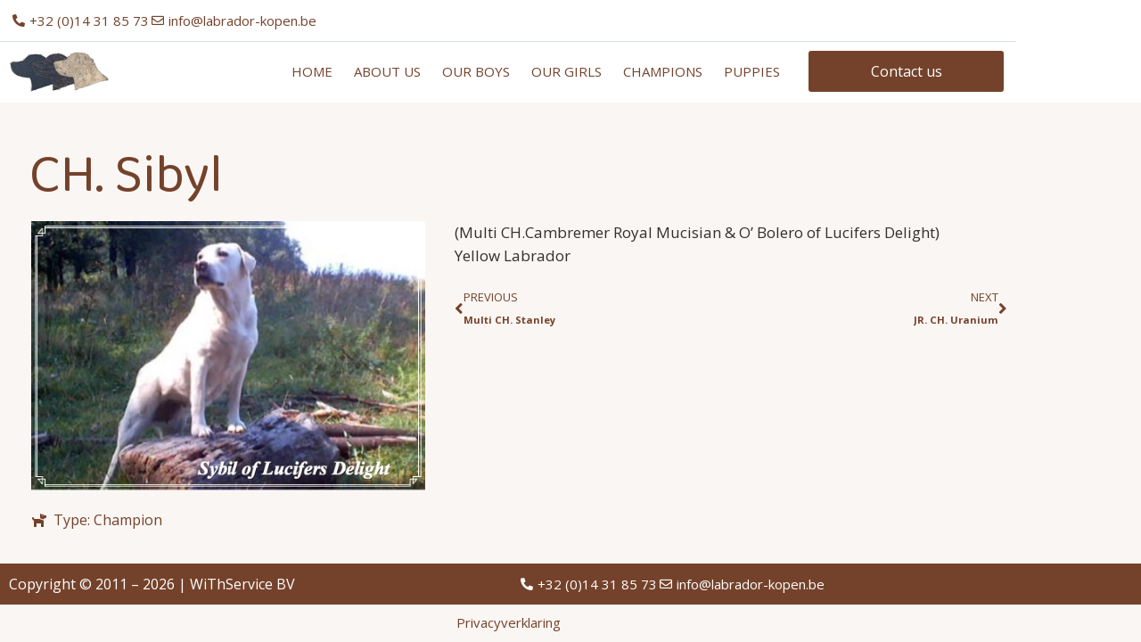

--- FILE ---
content_type: text/css
request_url: https://www.labrador-kopen.be/wp-content/uploads/elementor/css/post-8.css?ver=1769110940
body_size: 631
content:
.elementor-kit-8{--e-global-color-primary:#253E5C;--e-global-color-secondary:#BE8260;--e-global-color-text:#313030;--e-global-color-accent:#4F728E;--e-global-color-b8e1452:#FFFFFF;--e-global-color-e81c735:#D7AF95;--e-global-color-5a39c59:#74422B;--e-global-typography-primary-font-family:"Baloo Chettan 2";--e-global-typography-primary-font-weight:600;--e-global-typography-secondary-font-family:"Baloo Chettan 2";--e-global-typography-secondary-font-weight:400;--e-global-typography-text-font-family:"Open Sans";--e-global-typography-text-font-weight:400;--e-global-typography-accent-font-family:"Open Sans";--e-global-typography-accent-font-weight:500;background-color:#FAF6F3;color:var( --e-global-color-text );font-family:var( --e-global-typography-text-font-family ), Sans-serif;font-weight:var( --e-global-typography-text-font-weight );}.elementor-kit-8 button,.elementor-kit-8 input[type="button"],.elementor-kit-8 input[type="submit"],.elementor-kit-8 .elementor-button{background-color:var( --e-global-color-5a39c59 );font-family:"Open Sans", Sans-serif;font-size:15px;font-weight:400;color:#FFFFFF;border-style:none;padding:0px 0px 0px 0px;}.elementor-kit-8 button:hover,.elementor-kit-8 button:focus,.elementor-kit-8 input[type="button"]:hover,.elementor-kit-8 input[type="button"]:focus,.elementor-kit-8 input[type="submit"]:hover,.elementor-kit-8 input[type="submit"]:focus,.elementor-kit-8 .elementor-button:hover,.elementor-kit-8 .elementor-button:focus{background-color:var( --e-global-color-secondary );color:var( --e-global-color-b8e1452 );}.elementor-kit-8 e-page-transition{background-color:#FFBC7D;}.elementor-kit-8 p{margin-block-end:0px;}.elementor-kit-8 a{color:var( --e-global-color-accent );font-family:var( --e-global-typography-text-font-family ), Sans-serif;font-weight:var( --e-global-typography-text-font-weight );}.elementor-kit-8 h1{color:var( --e-global-color-primary );font-family:"Baloo Chettan 2", Sans-serif;font-size:62px;font-weight:700;}.elementor-kit-8 h2{color:var( --e-global-color-accent );font-family:"Baloo Chettan 2", Sans-serif;font-size:38px;font-weight:500;}.elementor-kit-8 h3{color:var( --e-global-color-5a39c59 );font-family:var( --e-global-typography-secondary-font-family ), Sans-serif;font-weight:var( --e-global-typography-secondary-font-weight );}.elementor-kit-8 label{color:var( --e-global-color-text );font-family:"Open Sans", Sans-serif;font-size:17px;font-weight:400;}.elementor-kit-8 input:not([type="button"]):not([type="submit"]),.elementor-kit-8 textarea,.elementor-kit-8 .elementor-field-textual{font-family:"Open Sans", Sans-serif;font-size:17px;font-weight:400;color:var( --e-global-color-text );accent-color:var( --e-global-color-text );}.elementor-kit-8 input:focus:not([type="button"]):not([type="submit"]),.elementor-kit-8 textarea:focus,.elementor-kit-8 .elementor-field-textual:focus{color:var( --e-global-color-text );accent-color:var( --e-global-color-text );}.elementor-section.elementor-section-boxed > .elementor-container{max-width:1140px;}.e-con{--container-max-width:1140px;}.elementor-widget:not(:last-child){margin-block-end:20px;}.elementor-element{--widgets-spacing:20px 20px;--widgets-spacing-row:20px;--widgets-spacing-column:20px;}{}h1.entry-title{display:var(--page-title-display);}@media(max-width:1024px){.elementor-section.elementor-section-boxed > .elementor-container{max-width:1024px;}.e-con{--container-max-width:1024px;}}@media(max-width:767px){.elementor-section.elementor-section-boxed > .elementor-container{max-width:767px;}.e-con{--container-max-width:767px;}}

--- FILE ---
content_type: text/css
request_url: https://www.labrador-kopen.be/wp-content/uploads/elementor/css/post-11.css?ver=1769110940
body_size: 1160
content:
.elementor-11 .elementor-element.elementor-element-91d75ec:not(.elementor-motion-effects-element-type-background), .elementor-11 .elementor-element.elementor-element-91d75ec > .elementor-motion-effects-container > .elementor-motion-effects-layer{background-color:var( --e-global-color-b8e1452 );}.elementor-11 .elementor-element.elementor-element-91d75ec{transition:background 0.3s, border 0.3s, border-radius 0.3s, box-shadow 0.3s;margin-top:0px;margin-bottom:0px;padding:0px 0px 0px 0px;z-index:10;}.elementor-11 .elementor-element.elementor-element-91d75ec > .elementor-background-overlay{transition:background 0.3s, border-radius 0.3s, opacity 0.3s;}.elementor-11 .elementor-element.elementor-element-da4479d > .elementor-element-populated{margin:0px 0px 0px 0px;--e-column-margin-right:0px;--e-column-margin-left:0px;padding:0px 0px 0px 0px;}.elementor-11 .elementor-element.elementor-element-7af71af:not(.elementor-motion-effects-element-type-background), .elementor-11 .elementor-element.elementor-element-7af71af > .elementor-motion-effects-container > .elementor-motion-effects-layer{background-color:var( --e-global-color-b8e1452 );}.elementor-11 .elementor-element.elementor-element-7af71af{transition:background 0.3s, border 0.3s, border-radius 0.3s, box-shadow 0.3s;}.elementor-11 .elementor-element.elementor-element-7af71af > .elementor-background-overlay{transition:background 0.3s, border-radius 0.3s, opacity 0.3s;}.elementor-11 .elementor-element.elementor-element-c6994ee > .elementor-element-populated{border-style:solid;border-width:0px 0px 1px 0px;border-color:#4F728E38;}.elementor-11 .elementor-element.elementor-element-bfd9245 .elementor-icon-list-icon i{color:var( --e-global-color-5a39c59 );transition:color 0.3s;}.elementor-11 .elementor-element.elementor-element-bfd9245 .elementor-icon-list-icon svg{fill:var( --e-global-color-5a39c59 );transition:fill 0.3s;}.elementor-11 .elementor-element.elementor-element-bfd9245 .elementor-icon-list-item:hover .elementor-icon-list-icon i{color:var( --e-global-color-secondary );}.elementor-11 .elementor-element.elementor-element-bfd9245 .elementor-icon-list-item:hover .elementor-icon-list-icon svg{fill:var( --e-global-color-secondary );}.elementor-11 .elementor-element.elementor-element-bfd9245{--e-icon-list-icon-size:14px;--icon-vertical-offset:0px;}.elementor-11 .elementor-element.elementor-element-bfd9245 .elementor-icon-list-item > .elementor-icon-list-text, .elementor-11 .elementor-element.elementor-element-bfd9245 .elementor-icon-list-item > a{font-size:15px;}.elementor-11 .elementor-element.elementor-element-bfd9245 .elementor-icon-list-text{color:var( --e-global-color-5a39c59 );transition:color 0.3s;}.elementor-11 .elementor-element.elementor-element-bfd9245 .elementor-icon-list-item:hover .elementor-icon-list-text{color:var( --e-global-color-e81c735 );}.elementor-11 .elementor-element.elementor-element-27c9463:not(.elementor-motion-effects-element-type-background), .elementor-11 .elementor-element.elementor-element-27c9463 > .elementor-motion-effects-container > .elementor-motion-effects-layer{background-color:#FFFFFF;}.elementor-11 .elementor-element.elementor-element-27c9463{transition:background 0.3s, border 0.3s, border-radius 0.3s, box-shadow 0.3s;margin-top:0px;margin-bottom:0px;padding:0px 0px 0px 0px;z-index:10;}.elementor-11 .elementor-element.elementor-element-27c9463 > .elementor-background-overlay{transition:background 0.3s, border-radius 0.3s, opacity 0.3s;}.elementor-11 .elementor-element.elementor-element-4d75ed3 > .elementor-element-populated{margin:0px 0px 0px 0px;--e-column-margin-right:0px;--e-column-margin-left:0px;padding:0px 0px 0px 0px;}.elementor-11 .elementor-element.elementor-element-b67fe4a:not(.elementor-motion-effects-element-type-background), .elementor-11 .elementor-element.elementor-element-b67fe4a > .elementor-motion-effects-container > .elementor-motion-effects-layer{background-color:var( --e-global-color-b8e1452 );}.elementor-11 .elementor-element.elementor-element-b67fe4a{transition:background 0.3s, border 0.3s, border-radius 0.3s, box-shadow 0.3s;z-index:10;}.elementor-11 .elementor-element.elementor-element-b67fe4a > .elementor-background-overlay{transition:background 0.3s, border-radius 0.3s, opacity 0.3s;}.elementor-11 .elementor-element.elementor-element-709b4a6{text-align:start;}.elementor-11 .elementor-element.elementor-element-cb799fb .elementor-menu-toggle{margin:0 auto;}.elementor-11 .elementor-element.elementor-element-cb799fb .elementor-nav-menu .elementor-item{font-size:15px;text-transform:uppercase;}.elementor-11 .elementor-element.elementor-element-cb799fb .elementor-nav-menu--main .elementor-item{color:var( --e-global-color-5a39c59 );fill:var( --e-global-color-5a39c59 );padding-left:12px;padding-right:12px;}.elementor-11 .elementor-element.elementor-element-cb799fb .elementor-nav-menu--main .elementor-item:hover,
					.elementor-11 .elementor-element.elementor-element-cb799fb .elementor-nav-menu--main .elementor-item.elementor-item-active,
					.elementor-11 .elementor-element.elementor-element-cb799fb .elementor-nav-menu--main .elementor-item.highlighted,
					.elementor-11 .elementor-element.elementor-element-cb799fb .elementor-nav-menu--main .elementor-item:focus{color:var( --e-global-color-secondary );fill:var( --e-global-color-secondary );}.elementor-11 .elementor-element.elementor-element-cb799fb .elementor-nav-menu--main .elementor-item.elementor-item-active{color:var( --e-global-color-secondary );}.elementor-11 .elementor-element.elementor-element-8d75f27:not(.elementor-motion-effects-element-type-background), .elementor-11 .elementor-element.elementor-element-8d75f27 > .elementor-motion-effects-container > .elementor-motion-effects-layer{background-color:#FFFFFF;}.elementor-11 .elementor-element.elementor-element-8d75f27{transition:background 0.3s, border 0.3s, border-radius 0.3s, box-shadow 0.3s;margin-top:0px;margin-bottom:0px;padding:0px 0px 0px 0px;z-index:100;}.elementor-11 .elementor-element.elementor-element-8d75f27 > .elementor-background-overlay{transition:background 0.3s, border-radius 0.3s, opacity 0.3s;}.elementor-11 .elementor-element.elementor-element-ce04e27 > .elementor-element-populated{margin:0px 0px 0px 0px;--e-column-margin-right:0px;--e-column-margin-left:0px;padding:0px 0px 0px 0px;}.elementor-11 .elementor-element.elementor-element-3bf250f:not(.elementor-motion-effects-element-type-background), .elementor-11 .elementor-element.elementor-element-3bf250f > .elementor-motion-effects-container > .elementor-motion-effects-layer{background-color:var( --e-global-color-b8e1452 );}.elementor-11 .elementor-element.elementor-element-3bf250f{transition:background 0.3s, border 0.3s, border-radius 0.3s, box-shadow 0.3s;z-index:10;}.elementor-11 .elementor-element.elementor-element-3bf250f > .elementor-background-overlay{transition:background 0.3s, border-radius 0.3s, opacity 0.3s;}.elementor-11 .elementor-element.elementor-element-cec5a9b{text-align:start;}.elementor-11 .elementor-element.elementor-element-27db9f3 > .elementor-element-populated{margin:0px 0px 0px 0px;--e-column-margin-right:0px;--e-column-margin-left:0px;padding:0px 0px 0px 0px;}.elementor-11 .elementor-element.elementor-element-4374c38:not(.elementor-motion-effects-element-type-background), .elementor-11 .elementor-element.elementor-element-4374c38 > .elementor-motion-effects-container > .elementor-motion-effects-layer{background-color:var( --e-global-color-b8e1452 );}.elementor-11 .elementor-element.elementor-element-4374c38{transition:background 0.3s, border 0.3s, border-radius 0.3s, box-shadow 0.3s;z-index:10;}.elementor-11 .elementor-element.elementor-element-4374c38 > .elementor-background-overlay{transition:background 0.3s, border-radius 0.3s, opacity 0.3s;}.elementor-11 .elementor-element.elementor-element-e6a837b .elementor-menu-toggle{margin:0 auto;background-color:#FFFFFF;}.elementor-11 .elementor-element.elementor-element-e6a837b .elementor-nav-menu .elementor-item{font-size:15px;text-transform:uppercase;}.elementor-11 .elementor-element.elementor-element-e6a837b .elementor-nav-menu--main .elementor-item{color:var( --e-global-color-5a39c59 );fill:var( --e-global-color-5a39c59 );padding-left:12px;padding-right:12px;}.elementor-11 .elementor-element.elementor-element-e6a837b .elementor-nav-menu--main .elementor-item:hover,
					.elementor-11 .elementor-element.elementor-element-e6a837b .elementor-nav-menu--main .elementor-item.elementor-item-active,
					.elementor-11 .elementor-element.elementor-element-e6a837b .elementor-nav-menu--main .elementor-item.highlighted,
					.elementor-11 .elementor-element.elementor-element-e6a837b .elementor-nav-menu--main .elementor-item:focus{color:var( --e-global-color-secondary );fill:var( --e-global-color-secondary );}.elementor-11 .elementor-element.elementor-element-e6a837b .elementor-nav-menu--main .elementor-item.elementor-item-active{color:var( --e-global-color-secondary );}.elementor-11 .elementor-element.elementor-element-e6a837b .elementor-nav-menu--dropdown a, .elementor-11 .elementor-element.elementor-element-e6a837b .elementor-menu-toggle{color:var( --e-global-color-5a39c59 );fill:var( --e-global-color-5a39c59 );}.elementor-11 .elementor-element.elementor-element-e6a837b .elementor-nav-menu--dropdown{background-color:var( --e-global-color-b8e1452 );}.elementor-11 .elementor-element.elementor-element-e6a837b .elementor-nav-menu--dropdown a:hover,
					.elementor-11 .elementor-element.elementor-element-e6a837b .elementor-nav-menu--dropdown a:focus,
					.elementor-11 .elementor-element.elementor-element-e6a837b .elementor-nav-menu--dropdown a.elementor-item-active,
					.elementor-11 .elementor-element.elementor-element-e6a837b .elementor-nav-menu--dropdown a.highlighted,
					.elementor-11 .elementor-element.elementor-element-e6a837b .elementor-menu-toggle:hover,
					.elementor-11 .elementor-element.elementor-element-e6a837b .elementor-menu-toggle:focus{color:var( --e-global-color-secondary );}.elementor-11 .elementor-element.elementor-element-e6a837b .elementor-nav-menu--dropdown a:hover,
					.elementor-11 .elementor-element.elementor-element-e6a837b .elementor-nav-menu--dropdown a:focus,
					.elementor-11 .elementor-element.elementor-element-e6a837b .elementor-nav-menu--dropdown a.elementor-item-active,
					.elementor-11 .elementor-element.elementor-element-e6a837b .elementor-nav-menu--dropdown a.highlighted{background-color:var( --e-global-color-b8e1452 );}.elementor-11 .elementor-element.elementor-element-e6a837b .elementor-nav-menu--dropdown a.elementor-item-active{color:var( --e-global-color-secondary );background-color:var( --e-global-color-b8e1452 );}.elementor-11 .elementor-element.elementor-element-e6a837b div.elementor-menu-toggle{color:var( --e-global-color-5a39c59 );}.elementor-11 .elementor-element.elementor-element-e6a837b div.elementor-menu-toggle svg{fill:var( --e-global-color-5a39c59 );}.elementor-11 .elementor-element.elementor-element-e6a837b div.elementor-menu-toggle:hover, .elementor-11 .elementor-element.elementor-element-e6a837b div.elementor-menu-toggle:focus{color:var( --e-global-color-secondary );}.elementor-11 .elementor-element.elementor-element-e6a837b div.elementor-menu-toggle:hover svg, .elementor-11 .elementor-element.elementor-element-e6a837b div.elementor-menu-toggle:focus svg{fill:var( --e-global-color-secondary );}.elementor-11 .elementor-element.elementor-element-e6a837b .elementor-menu-toggle:hover, .elementor-11 .elementor-element.elementor-element-e6a837b .elementor-menu-toggle:focus{background-color:#FFFFFF;}.elementor-11 .elementor-element.elementor-element-2183987 > .elementor-element-populated{margin:0px 0px 0px 0px;--e-column-margin-right:0px;--e-column-margin-left:0px;padding:0px 0px 0px 0px;}.elementor-11 .elementor-element.elementor-element-85dbc44:not(.elementor-motion-effects-element-type-background), .elementor-11 .elementor-element.elementor-element-85dbc44 > .elementor-motion-effects-container > .elementor-motion-effects-layer{background-color:var( --e-global-color-b8e1452 );}.elementor-11 .elementor-element.elementor-element-85dbc44{transition:background 0.3s, border 0.3s, border-radius 0.3s, box-shadow 0.3s;z-index:10;}.elementor-11 .elementor-element.elementor-element-85dbc44 > .elementor-background-overlay{transition:background 0.3s, border-radius 0.3s, opacity 0.3s;}.elementor-theme-builder-content-area{height:400px;}.elementor-location-header:before, .elementor-location-footer:before{content:"";display:table;clear:both;}@media(max-width:1024px){.elementor-11 .elementor-element.elementor-element-cb799fb .elementor-nav-menu .elementor-item{font-size:12px;}.elementor-11 .elementor-element.elementor-element-cb799fb .elementor-nav-menu--main .elementor-item{padding-left:7px;padding-right:7px;}.elementor-11 .elementor-element.elementor-element-e6a837b .elementor-nav-menu .elementor-item{font-size:12px;}.elementor-11 .elementor-element.elementor-element-e6a837b .elementor-nav-menu--main .elementor-item{padding-left:7px;padding-right:7px;}}@media(max-width:767px){.elementor-11 .elementor-element.elementor-element-bfd9245 .elementor-icon-list-item > .elementor-icon-list-text, .elementor-11 .elementor-element.elementor-element-bfd9245 .elementor-icon-list-item > a{font-size:12px;}.elementor-11 .elementor-element.elementor-element-27c9463{margin-top:0px;margin-bottom:0px;padding:0px 0px 0px 0px;}.elementor-11 .elementor-element.elementor-element-4d75ed3{width:50%;}.elementor-11 .elementor-element.elementor-element-b67fe4a{margin-top:0px;margin-bottom:0px;padding:0px 0px 0px 0px;}.elementor-11 .elementor-element.elementor-element-709b4a6{text-align:center;}.elementor-11 .elementor-element.elementor-element-66e1c3c{width:50%;}.elementor-11 .elementor-element.elementor-element-f1ec98b{width:50%;}.elementor-11 .elementor-element.elementor-element-8d75f27{margin-top:0px;margin-bottom:0px;padding:0px 0px 0px 0px;}.elementor-11 .elementor-element.elementor-element-ce04e27{width:25%;}.elementor-11 .elementor-element.elementor-element-3bf250f{margin-top:0px;margin-bottom:0px;padding:0px 0px 0px 0px;}.elementor-11 .elementor-element.elementor-element-cec5a9b{text-align:center;}.elementor-11 .elementor-element.elementor-element-27db9f3{width:25%;}.elementor-11 .elementor-element.elementor-element-4374c38{margin-top:0px;margin-bottom:0px;padding:0px 0px 0px 0px;}.elementor-11 .elementor-element.elementor-element-e6a837b .elementor-nav-menu--dropdown .elementor-item, .elementor-11 .elementor-element.elementor-element-e6a837b .elementor-nav-menu--dropdown  .elementor-sub-item{font-size:15px;}.elementor-11 .elementor-element.elementor-element-e6a837b .elementor-nav-menu--dropdown a{padding-top:18px;padding-bottom:18px;}.elementor-11 .elementor-element.elementor-element-2183987{width:50%;}.elementor-11 .elementor-element.elementor-element-85dbc44{margin-top:0px;margin-bottom:0px;padding:0px 0px 0px 0px;}}@media(min-width:768px){.elementor-11 .elementor-element.elementor-element-f0e9970{width:13.419%;}.elementor-11 .elementor-element.elementor-element-66e1c3c{width:65.279%;}.elementor-11 .elementor-element.elementor-element-f1ec98b{width:20.966%;}}

--- FILE ---
content_type: text/css
request_url: https://www.labrador-kopen.be/wp-content/uploads/elementor/css/post-59.css?ver=1769110941
body_size: 562
content:
.elementor-59 .elementor-element.elementor-element-c50cb62:not(.elementor-motion-effects-element-type-background), .elementor-59 .elementor-element.elementor-element-c50cb62 > .elementor-motion-effects-container > .elementor-motion-effects-layer{background-color:var( --e-global-color-5a39c59 );}.elementor-59 .elementor-element.elementor-element-c50cb62{transition:background 0.3s, border 0.3s, border-radius 0.3s, box-shadow 0.3s;}.elementor-59 .elementor-element.elementor-element-c50cb62 > .elementor-background-overlay{transition:background 0.3s, border-radius 0.3s, opacity 0.3s;}.elementor-59 .elementor-element.elementor-element-e7be979{color:var( --e-global-color-b8e1452 );}.elementor-59 .elementor-element.elementor-element-2b36708 .elementor-icon-list-icon i{color:var( --e-global-color-b8e1452 );transition:color 0.3s;}.elementor-59 .elementor-element.elementor-element-2b36708 .elementor-icon-list-icon svg{fill:var( --e-global-color-b8e1452 );transition:fill 0.3s;}.elementor-59 .elementor-element.elementor-element-2b36708 .elementor-icon-list-item:hover .elementor-icon-list-icon i{color:var( --e-global-color-b8e1452 );}.elementor-59 .elementor-element.elementor-element-2b36708 .elementor-icon-list-item:hover .elementor-icon-list-icon svg{fill:var( --e-global-color-b8e1452 );}.elementor-59 .elementor-element.elementor-element-2b36708{--e-icon-list-icon-size:14px;--icon-vertical-offset:0px;}.elementor-59 .elementor-element.elementor-element-2b36708 .elementor-icon-list-item > .elementor-icon-list-text, .elementor-59 .elementor-element.elementor-element-2b36708 .elementor-icon-list-item > a{font-size:15px;}.elementor-59 .elementor-element.elementor-element-2b36708 .elementor-icon-list-text{color:var( --e-global-color-b8e1452 );transition:color 0.3s;}.elementor-59 .elementor-element.elementor-element-2b36708 .elementor-icon-list-item:hover .elementor-icon-list-text{color:var( --e-global-color-b8e1452 );}.elementor-59 .elementor-element.elementor-element-73dd5a2{text-align:center;}.elementor-59 .elementor-element.elementor-element-73dd5a2 .elementor-heading-title{font-family:"Baloo Chettan 2", Sans-serif;font-size:15px;font-weight:300;color:var( --e-global-color-5a39c59 );}.elementor-theme-builder-content-area{height:400px;}.elementor-location-header:before, .elementor-location-footer:before{content:"";display:table;clear:both;}@media(max-width:1024px) and (min-width:768px){.elementor-59 .elementor-element.elementor-element-ca19c2b{width:43%;}.elementor-59 .elementor-element.elementor-element-fe6f980{width:57%;}}@media(max-width:767px){.elementor-59 .elementor-element.elementor-element-c50cb62{padding:5px 0px 5px 0px;}.elementor-59 .elementor-element.elementor-element-ca19c2b > .elementor-widget-wrap > .elementor-widget:not(.elementor-widget__width-auto):not(.elementor-widget__width-initial):not(:last-child):not(.elementor-absolute){margin-block-end:0px;}.elementor-59 .elementor-element.elementor-element-ca19c2b > .elementor-element-populated{margin:0px 0px 0px 0px;--e-column-margin-right:0px;--e-column-margin-left:0px;padding:0px 0px 0px 0px;}.elementor-59 .elementor-element.elementor-element-e7be979{text-align:center;}.elementor-59 .elementor-element.elementor-element-fe6f980 > .elementor-widget-wrap > .elementor-widget:not(.elementor-widget__width-auto):not(.elementor-widget__width-initial):not(:last-child):not(.elementor-absolute){margin-block-end:0px;}.elementor-59 .elementor-element.elementor-element-fe6f980 > .elementor-element-populated{margin:0px 0px 0px 0px;--e-column-margin-right:0px;--e-column-margin-left:0px;padding:0px 0px 0px 0px;}.elementor-59 .elementor-element.elementor-element-2b36708 .elementor-icon-list-item > .elementor-icon-list-text, .elementor-59 .elementor-element.elementor-element-2b36708 .elementor-icon-list-item > a{font-size:12px;}}

--- FILE ---
content_type: text/css
request_url: https://www.labrador-kopen.be/wp-content/uploads/elementor/css/post-360.css?ver=1769126571
body_size: 572
content:
.elementor-360 .elementor-element.elementor-element-99d28ba > .elementor-widget-wrap > .elementor-widget:not(.elementor-widget__width-auto):not(.elementor-widget__width-initial):not(:last-child):not(.elementor-absolute){margin-block-end:0px;}.elementor-360 .elementor-element.elementor-element-0aa7427 > .elementor-widget-container{padding:30px 0px 0px 23px;}.elementor-360 .elementor-element.elementor-element-0aa7427 .elementor-heading-title{font-family:"Baloo Chettan 2", Sans-serif;font-size:60px;font-weight:400;color:var( --e-global-color-5a39c59 );}.elementor-360 .elementor-element.elementor-element-2c92ac7 > .elementor-element-populated{padding:15px 23px 23px 25px;}.elementor-360 .elementor-element.elementor-element-c079d2b{text-align:start;}.elementor-360 .elementor-element.elementor-element-1265e0e .elementor-icon-list-icon i{color:var( --e-global-color-5a39c59 );}.elementor-360 .elementor-element.elementor-element-1265e0e .elementor-icon-list-icon svg{fill:var( --e-global-color-5a39c59 );}.elementor-360 .elementor-element.elementor-element-1265e0e .elementor-icon-list-text, .elementor-360 .elementor-element.elementor-element-1265e0e .elementor-icon-list-text a{color:var( --e-global-color-5a39c59 );}.elementor-360 .elementor-element.elementor-element-3791376 > .elementor-element-populated{padding:15px 0px 15px 10px;}.elementor-360 .elementor-element.elementor-element-f6331a2{font-family:"Open Sans", Sans-serif;font-size:17px;font-weight:400;}.elementor-360 .elementor-element.elementor-element-2e66100{--e-image-carousel-slides-to-show:5;}.elementor-360 .elementor-element.elementor-element-6d988a1 span.post-navigation__prev--label{color:var( --e-global-color-5a39c59 );}.elementor-360 .elementor-element.elementor-element-6d988a1 span.post-navigation__next--label{color:var( --e-global-color-5a39c59 );}.elementor-360 .elementor-element.elementor-element-6d988a1 span.post-navigation__prev--label, .elementor-360 .elementor-element.elementor-element-6d988a1 span.post-navigation__next--label{font-family:"Open Sans", Sans-serif;font-size:13px;font-weight:400;}.elementor-360 .elementor-element.elementor-element-6d988a1 span.post-navigation__prev--title, .elementor-360 .elementor-element.elementor-element-6d988a1 span.post-navigation__next--title{color:var( --e-global-color-5a39c59 );font-weight:700;}.elementor-360 .elementor-element.elementor-element-6d988a1 span.post-navigation__prev--title:hover, .elementor-360 .elementor-element.elementor-element-6d988a1 span.post-navigation__next--title:hover{color:var( --e-global-color-secondary );}.elementor-360 .elementor-element.elementor-element-6d988a1 .post-navigation__arrow-wrapper{color:var( --e-global-color-5a39c59 );fill:var( --e-global-color-5a39c59 );font-size:19px;}.elementor-360 .elementor-element.elementor-element-6d988a1 .elementor-post-navigation__separator{background-color:#74422B00;width:0px;}.elementor-360 .elementor-element.elementor-element-6d988a1 .elementor-post-navigation{color:#74422B00;border-block-width:0px;}.elementor-360 .elementor-element.elementor-element-6d988a1 .elementor-post-navigation__next.elementor-post-navigation__link{width:calc(50% - (0px / 2));}.elementor-360 .elementor-element.elementor-element-6d988a1 .elementor-post-navigation__prev.elementor-post-navigation__link{width:calc(50% - (0px / 2));}body.elementor-page-360:not(.elementor-motion-effects-element-type-background), body.elementor-page-360 > .elementor-motion-effects-container > .elementor-motion-effects-layer{background-color:#D7AF951C;}@media(min-width:768px){.elementor-360 .elementor-element.elementor-element-2c92ac7{width:43.75%;}.elementor-360 .elementor-element.elementor-element-3791376{width:56.25%;}}